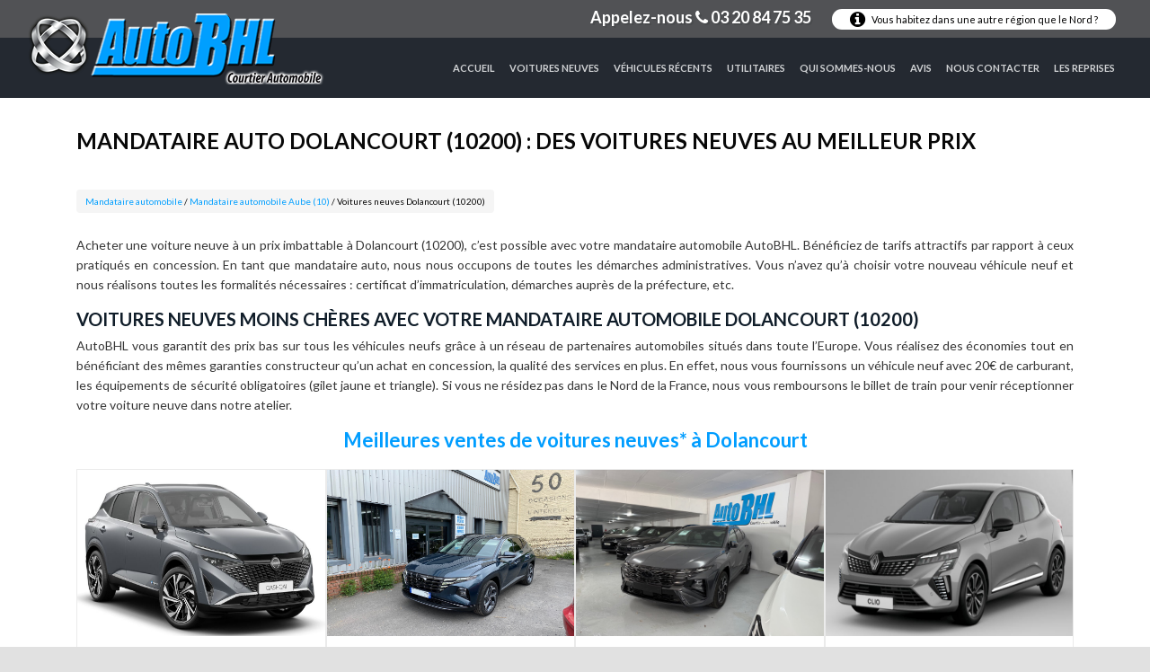

--- FILE ---
content_type: text/html; charset=utf-8
request_url: https://www.autobhl.com/mandataire-automobile/mandataire-automobile-aube/dolancourt.html
body_size: 4876
content:
<!DOCTYPE html>
<html lang="fr">
	<head>
		<meta charset="utf-8">
		<meta http-equiv="X-UA-Compatible" content="IE=edge">
		<meta name="viewport" content="width=device-width, initial-scale=1, shrink-to-fit=no">
		<meta name="author" content="AutoBHL">
		<meta name="generator" content="WordPress">
		<meta name="generator" content="FloatPHP">
			<meta name="keywords" content="Mandataire automobile">
			<meta name="description" content="Pour l’achat d’un véhicule neuf moins cher, faites confiance à votre mandataire auto Dolancourt (10200) AutoBHL. Qualité des services et professionnalisme.">
			<meta name="geo.placename" content="France,Aube,Dolancourt">
					<link rel="canonical" href="https://www.autobhl.com/mandataire-automobile/mandataire-automobile-aube/dolancourt.html">
			<link rel="alternate" hreflang="fr-FR" href="https://www.autobhl.com/mandataire-automobile/mandataire-automobile-aube/dolancourt.html">
					<title>Mandataire auto Dolancourt (10200) : une voiture neuve à prix réduit</title>
		<!-- Favicon -->
		<link rel="icon" type="image/png" href="/mandataire-automobile/public/assets/images/favicon.png">
		<!-- Packages -->
			<link rel="stylesheet" type="text/css" href="/mandataire-automobile/public/assets/packages/bootstrap/css/bootstrap.min.css">
	<link rel="stylesheet" type="text/css" href="/mandataire-automobile/public/assets/packages/font-awesome/css/font-awesome.min.css">
		<!-- App -->
					<link rel="stylesheet" type="text/css" href="/mandataire-automobile/public/assets/styles/app/style.css">
				<!-- Styles -->
			<link rel="stylesheet" type="text/css" href="/mandataire-automobile/public/assets/styles/cookies/jquery.cookiebar.css">
	<link rel="stylesheet" type="text/css" href="/mandataire-automobile/public/assets/styles/autocomplete/autocomplete.css">
	<link rel="stylesheet" type="text/css" href="/mandataire-automobile/public/assets/styles/autocomplete/typeahead.css">
	<link rel="stylesheet" type="text/css" href="/mandataire-automobile/public/assets/styles/rating/jquery.rateyo.min.css">
		<!-- Font -->
					<link href="https://fonts.googleapis.com/css?family=Lato:400,700" rel="stylesheet">
				<!-- OG-data -->
		<meta property="og:type" content="website">
		<meta property="og:url" content="http://www.autobhl.com/mandataire-automobile/mandataire-automobile-aube/dolancourt.html">
		<meta property="fb:app_id" content="">
					<meta property="og:title" content="Mandataire auto Dolancourt (10200) : une voiture neuve à prix réduit">
				<meta property="og:description" content="Pour l’achat d’un véhicule neuf moins cher, faites confiance à votre mandataire auto Dolancourt (10200) AutoBHL. Qualité des services et professionnalisme.">
				<meta property="og:image" content="https://www.autobhl.com/mandataire-automobile/public/uploads/images/Mandataire automobile.jpg">
			<!--[if lt IE 9]>
		<script src="https://oss.maxcdn.com/libs/html5shiv/3.7.0/html5shiv.js"></script>
		<script src="https://oss.maxcdn.com/libs/respond.js/1.3.0/respond.min.js"></script>
		<![endif]-->
					<!-- Google Analytics -->
<script>
(function(i,s,o,g,r,a,m){i['GoogleAnalyticsObject']=r;i[r]=i[r]||function(){
(i[r].q=i[r].q||[]).push(arguments)},i[r].l=1*new Date();a=s.createElement(o),
m=s.getElementsByTagName(o)[0];a.async=1;a.src=g;m.parentNode.insertBefore(a,m)
})(window,document,'script','//www.google-analytics.com/analytics.js','ga');

ga('create', 'UA-12430890-1', 'auto');  // Replace with your property ID.
ga('send', 'pageview');

</script>
<!-- End Google Analytics -->
			</head>
		<body class="doctor">
	<div class="top-header">
	<ul class="top-header-content">
		<li class="call-us">Appelez-nous <i class="fa fa-phone" aria-hidden="true"></i> 03 20 84 75 35</li>
		<li class="info">
			<a href="#" data-toggle="modal" data-target="#info">
				<i class="fa fa-info-circle" aria-hidden="true"></i> Vous habitez dans une autre région que le Nord ?
			</a>
		</li>
	</ul>
</div>
		<nav class="navbar navbar-expand-lg navbar-dark">
		<div class="container">
			<img class="navbar-brand" src="https://www.autobhl.com/mandataire-automobile/public/assets/images/logo.png">
			<button class="navbar-toggler navbar-toggler-right" type="button" data-toggle="collapse" data-target="#mobile" aria-controls="mobile" aria-expanded="false" aria-label="Toggle navigation">
			<span class="navbar-toggler-icon"></span>
			</button>
			<div class="collapse navbar-collapse" id="mobile">
				<ul class="navbar-nav ml-auto">
											<li class="nav-item">
							<a class="nav-link" href="https://www.autobhl.com/">Accueil</a>
						</li>
						<li class="nav-item">
							<a class="nav-link" href="https://www.autobhl.com/vente-voiture-neuve-moins-chere.html">Voitures Neuves</a>
						</li>
						<li class="nav-item">
							<a class="nav-link" href="https://www.autobhl.com/vente-voiture-occasion-moins-chere.html">Véhicules récents</a>
						</li>
						<li class="nav-item">
							<a class="nav-link" href="https://www.autobhl.com/vente-utilitaire-neuf-moins-cher.html">Utilitaires</a>
						</li>
						<li class="nav-item">
							<a class="nav-link" href="https://www.autobhl.com/mandataire-auto-lille-nord.html">Qui sommes-nous</a>
						</li>
						<li class="nav-item">
							<a class="nav-link" href="https://www.autobhl.com/mandataire-automobile-serieux.html">Avis</a>
						</li>
						<li class="nav-item">
							<a class="nav-link" href="https://www.autobhl.com/mandataire-voiture-neuve-moins-chere.html">Nous Contacter</a>
						</li>
						<li class="nav-item">
							<a class="nav-link" href="https://www.autobhl.com/reprise-mandataire-voiture-neuve-moins-chere.html">Les reprises</a>
						</li>
									</ul>
			</div>
		</div>
	</nav>

<article>
	<section class="simple-section heading-section">
		<div class="container">
			<h1 class="intro-title">
Mandataire auto Dolancourt (10200) : des voitures neuves au meilleur prix
</h1>		</div>
	</section>
	<section class="simple-section breadcrumb-section">
		<div class="container">
	<div class="row">
		<div class="col-md-12">
			<ul id="breadcrumb" vocab="http://schema.org/" typeof="BreadcrumbList">
				<li property="itemListElement" typeof="ListItem" title="Accueil">
					<a property="item" typeof="WebPage" href="https://www.autobhl.com/mandataire-automobile/">
						<span property="name">Mandataire automobile</span>
					</a>
					<meta property="position" content="1">
				</li>
				<span>/</span>
				<li property="itemListElement" typeof="ListItem" title="Département">
					<a property="item" typeof="WebPage" href="https://www.autobhl.com/mandataire-automobile/mandataire-automobile-aube/">
						<span property="name">Mandataire automobile Aube (10)</span>
					</a>
					<meta property="position" content="2">
				</li>
				<span>/</span>
				<li title="Vous êtes ici">Voitures neuves Dolancourt (10200)</li>
			</ul>
		</div>
	</div>
</div>	</section>
	<section class="simple-section content-section">
		<div class="container">
			<div class="row">
				<div class="col-md-12 content">
						<p>Acheter une voiture neuve &agrave; un prix imbattable &agrave; Dolancourt (10200), c&rsquo;est possible avec votre mandataire automobile AutoBHL. B&eacute;n&eacute;ficiez de tarifs attractifs par rapport &agrave; ceux pratiqu&eacute;s en concession. En tant que mandataire auto, nous nous occupons de toutes les d&eacute;marches administratives. Vous n&rsquo;avez qu&rsquo;&agrave; choisir votre nouveau v&eacute;hicule neuf et nous r&eacute;alisons toutes les formalit&eacute;s n&eacute;cessaires : certificat d&rsquo;immatriculation, d&eacute;marches aupr&egrave;s de la pr&eacute;fecture, etc.</p>
<h2>Voitures neuves moins ch&egrave;res avec votre mandataire automobile Dolancourt (10200)</h2>
<p>AutoBHL vous garantit des prix bas sur tous les v&eacute;hicules neufs gr&acirc;ce &agrave; un r&eacute;seau de partenaires automobiles situ&eacute;s dans toute l&rsquo;Europe. Vous r&eacute;alisez des &eacute;conomies tout en b&eacute;n&eacute;ficiant des m&ecirc;mes garanties constructeur qu&rsquo;un achat en concession, la qualit&eacute; des services en plus. En effet, nous vous fournissons un v&eacute;hicule neuf avec 20&euro; de carburant, les &eacute;quipements de s&eacute;curit&eacute; obligatoires (gilet jaune et triangle). Si vous ne r&eacute;sidez pas dans le Nord de la France, nous vous remboursons le billet de train pour venir r&eacute;ceptionner votre voiture neuve dans notre atelier.</p>
<h3 style="text-align: center;">Meilleures ventes de voitures neuves* &agrave; Dolancourt</h3>
<div class="car-list row">
			<div class="item col-md-3">
			<script type="application/ld+json">
{
	"@context": "http://schema.org",
	"@type": "Offer",
	"description" : "Voitures neuves moins chères avec votre mandataire automobile Dolancourt",
	"name" : "AutoBHL",
	"priceSpecification" : {
	    "@type" : "UnitPriceSpecification",
	    "priceCurrency" : "EUR",
	    "price" : "36690" 
	},
	"itemOffered" : {
	    "@type" : "Car",
	    "name" : "Nissan Qashqai Nouveau 2025",
	    "description" : "Prix catalogue 49200 €",
		"image" : "https://www.autobhl.com/photos/grandes/qashqai%20tekna%20plus%20ext1.jpg"
	}
}
</script>			<a href="https://www.autobhl.com/mandataire-automobile-nissan-qashqai-nouveau-2025-lille-4123-g-1.html" onclick="ga('send', 'event', 'Link', 'click', 'click-vehicule-ville');">
				<img class="img-fluid" alt="Mandataire automobile " src="https://www.autobhl.com/photos/full/qashqai%20tekna%20plus%20ext1.jpg">
			</a>
			<div class="content">
				<h3 class="title">Nissan Qashqai Nouveau 2025</h3>
				<div class="detail">
					<span class="price">36690 €</span>
					<span class="sub-price">Prix catalogue 49200 €</span>
					<a href="https://www.autobhl.com/mandataire-automobile-nissan-qashqai-nouveau-2025-lille-4123-g-1.html" class="read-more" onclick="ga('send', 'event', 'Link', 'click', 'click-vehicule-ville');">Voir Details <i class="fa fa-long-arrow-right" aria-hidden="true"></i></a>
				</div>
			</div>
		</div>
			<div class="item col-md-3">
			<script type="application/ld+json">
{
	"@context": "http://schema.org",
	"@type": "Offer",
	"description" : "Voitures neuves moins chères avec votre mandataire automobile Dolancourt",
	"name" : "AutoBHL",
	"priceSpecification" : {
	    "@type" : "UnitPriceSpecification",
	    "priceCurrency" : "EUR",
	    "price" : "38500" 
	},
	"itemOffered" : {
	    "@type" : "Car",
	    "name" : "Hyundai TUCSON",
	    "description" : "Prix catalogue 43100 €",
		"image" : "https://www.autobhl.com/photos/grandes/tucson%20executive%20ext1%283%29.jpg"
	}
}
</script>			<a href="https://www.autobhl.com/mandataire-automobile-hyundai-tucson-lille-3918-g-1.html" onclick="ga('send', 'event', 'Link', 'click', 'click-vehicule-ville');">
				<img class="img-fluid" alt="Mandataire automobile " src="https://www.autobhl.com/photos/full/tucson%20executive%20ext1%283%29.jpg">
			</a>
			<div class="content">
				<h3 class="title">Hyundai TUCSON</h3>
				<div class="detail">
					<span class="price">38500 €</span>
					<span class="sub-price">Prix catalogue 43100 €</span>
					<a href="https://www.autobhl.com/mandataire-automobile-hyundai-tucson-lille-3918-g-1.html" class="read-more" onclick="ga('send', 'event', 'Link', 'click', 'click-vehicule-ville');">Voir Details <i class="fa fa-long-arrow-right" aria-hidden="true"></i></a>
				</div>
			</div>
		</div>
			<div class="item col-md-3">
			<script type="application/ld+json">
{
	"@context": "http://schema.org",
	"@type": "Offer",
	"description" : "Voitures neuves moins chères avec votre mandataire automobile Dolancourt",
	"name" : "AutoBHL",
	"priceSpecification" : {
	    "@type" : "UnitPriceSpecification",
	    "priceCurrency" : "EUR",
	    "price" : "37790" 
	},
	"itemOffered" : {
	    "@type" : "Car",
	    "name" : "Hyundai TUCSON 2025",
	    "description" : "Prix catalogue 50900 €",
		"image" : "https://www.autobhl.com/photos/grandes/img_9794.jpg"
	}
}
</script>			<a href="https://www.autobhl.com/mandataire-automobile-hyundai-tucson-2025-lille-4236-g-1.html" onclick="ga('send', 'event', 'Link', 'click', 'click-vehicule-ville');">
				<img class="img-fluid" alt="Mandataire automobile " src="https://www.autobhl.com/photos/full/img_9794.jpg">
			</a>
			<div class="content">
				<h3 class="title">Hyundai TUCSON 2025</h3>
				<div class="detail">
					<span class="price">37790 €</span>
					<span class="sub-price">Prix catalogue 50900 €</span>
					<a href="https://www.autobhl.com/mandataire-automobile-hyundai-tucson-2025-lille-4236-g-1.html" class="read-more" onclick="ga('send', 'event', 'Link', 'click', 'click-vehicule-ville');">Voir Details <i class="fa fa-long-arrow-right" aria-hidden="true"></i></a>
				</div>
			</div>
		</div>
			<div class="item col-md-3">
			<script type="application/ld+json">
{
	"@context": "http://schema.org",
	"@type": "Offer",
	"description" : "Voitures neuves moins chères avec votre mandataire automobile Dolancourt",
	"name" : "AutoBHL",
	"priceSpecification" : {
	    "@type" : "UnitPriceSpecification",
	    "priceCurrency" : "EUR",
	    "price" : "21900" 
	},
	"itemOffered" : {
	    "@type" : "Car",
	    "name" : "Renault CLIO 5 2025",
	    "description" : "Prix catalogue 25650 €",
		"image" : "https://www.autobhl.com/photos/grandes/clio%202024%20ext%20rafale%20avt.jpg"
	}
}
</script>			<a href="https://www.autobhl.com/mandataire-automobile-renault-clio-5-2025-lille-4268-g-1.html" onclick="ga('send', 'event', 'Link', 'click', 'click-vehicule-ville');">
				<img class="img-fluid" alt="Mandataire automobile " src="https://www.autobhl.com/photos/full/clio%202024%20ext%20rafale%20avt.jpg">
			</a>
			<div class="content">
				<h3 class="title">Renault CLIO 5 2025</h3>
				<div class="detail">
					<span class="price">21900 €</span>
					<span class="sub-price">Prix catalogue 25650 €</span>
					<a href="https://www.autobhl.com/mandataire-automobile-renault-clio-5-2025-lille-4268-g-1.html" class="read-more" onclick="ga('send', 'event', 'Link', 'click', 'click-vehicule-ville');">Voir Details <i class="fa fa-long-arrow-right" aria-hidden="true"></i></a>
				</div>
			</div>
		</div>
			<div class="item col-md-3">
			<script type="application/ld+json">
{
	"@context": "http://schema.org",
	"@type": "Offer",
	"description" : "Voitures neuves moins chères avec votre mandataire automobile Dolancourt",
	"name" : "AutoBHL",
	"priceSpecification" : {
	    "@type" : "UnitPriceSpecification",
	    "priceCurrency" : "EUR",
	    "price" : "31990" 
	},
	"itemOffered" : {
	    "@type" : "Car",
	    "name" : "Renault ARKANA",
	    "description" : "Prix catalogue 35550 €",
		"image" : "https://www.autobhl.com/photos/grandes/arkana%20techno%20ext%20avt.jpg"
	}
}
</script>			<a href="https://www.autobhl.com/mandataire-automobile-renault-arkana-lille-4115-g-1.html" onclick="ga('send', 'event', 'Link', 'click', 'click-vehicule-ville');">
				<img class="img-fluid" alt="Mandataire automobile " src="https://www.autobhl.com/photos/full/arkana%20techno%20ext%20avt.jpg">
			</a>
			<div class="content">
				<h3 class="title">Renault ARKANA</h3>
				<div class="detail">
					<span class="price">31990 €</span>
					<span class="sub-price">Prix catalogue 35550 €</span>
					<a href="https://www.autobhl.com/mandataire-automobile-renault-arkana-lille-4115-g-1.html" class="read-more" onclick="ga('send', 'event', 'Link', 'click', 'click-vehicule-ville');">Voir Details <i class="fa fa-long-arrow-right" aria-hidden="true"></i></a>
				</div>
			</div>
		</div>
			<div class="item col-md-3">
			<script type="application/ld+json">
{
	"@context": "http://schema.org",
	"@type": "Offer",
	"description" : "Voitures neuves moins chères avec votre mandataire automobile Dolancourt",
	"name" : "AutoBHL",
	"priceSpecification" : {
	    "@type" : "UnitPriceSpecification",
	    "priceCurrency" : "EUR",
	    "price" : "32490" 
	},
	"itemOffered" : {
	    "@type" : "Car",
	    "name" : "Peugeot 308 NOUVELLE",
	    "description" : "Prix catalogue 37570 €",
		"image" : "https://www.autobhl.com/photos/grandes/img_7071%281%29.jpg"
	}
}
</script>			<a href="https://www.autobhl.com/mandataire-automobile-peugeot-308-nouvelle-lille-4027-g-1.html" onclick="ga('send', 'event', 'Link', 'click', 'click-vehicule-ville');">
				<img class="img-fluid" alt="Mandataire automobile " src="https://www.autobhl.com/photos/full/img_7071%281%29.jpg">
			</a>
			<div class="content">
				<h3 class="title">Peugeot 308 NOUVELLE</h3>
				<div class="detail">
					<span class="price">32490 €</span>
					<span class="sub-price">Prix catalogue 37570 €</span>
					<a href="https://www.autobhl.com/mandataire-automobile-peugeot-308-nouvelle-lille-4027-g-1.html" class="read-more" onclick="ga('send', 'event', 'Link', 'click', 'click-vehicule-ville');">Voir Details <i class="fa fa-long-arrow-right" aria-hidden="true"></i></a>
				</div>
			</div>
		</div>
			<div class="item col-md-3">
			<script type="application/ld+json">
{
	"@context": "http://schema.org",
	"@type": "Offer",
	"description" : "Voitures neuves moins chères avec votre mandataire automobile Dolancourt",
	"name" : "AutoBHL",
	"priceSpecification" : {
	    "@type" : "UnitPriceSpecification",
	    "priceCurrency" : "EUR",
	    "price" : "31600" 
	},
	"itemOffered" : {
	    "@type" : "Car",
	    "name" : "Peugeot 2008 SUV",
	    "description" : "Prix catalogue 35120 €",
		"image" : "https://www.autobhl.com/photos/grandes/2008%20gt%20blanc%20ext1%283%29.jpg"
	}
}
</script>			<a href="https://www.autobhl.com/mandataire-automobile-peugeot-2008-suv-lille-4084-g-1.html" onclick="ga('send', 'event', 'Link', 'click', 'click-vehicule-ville');">
				<img class="img-fluid" alt="Mandataire automobile " src="https://www.autobhl.com/photos/full/2008%20gt%20blanc%20ext1%283%29.jpg">
			</a>
			<div class="content">
				<h3 class="title">Peugeot 2008 SUV</h3>
				<div class="detail">
					<span class="price">31600 €</span>
					<span class="sub-price">Prix catalogue 35120 €</span>
					<a href="https://www.autobhl.com/mandataire-automobile-peugeot-2008-suv-lille-4084-g-1.html" class="read-more" onclick="ga('send', 'event', 'Link', 'click', 'click-vehicule-ville');">Voir Details <i class="fa fa-long-arrow-right" aria-hidden="true"></i></a>
				</div>
			</div>
		</div>
			<div class="item col-md-3">
			<script type="application/ld+json">
{
	"@context": "http://schema.org",
	"@type": "Offer",
	"description" : "Voitures neuves moins chères avec votre mandataire automobile Dolancourt",
	"name" : "AutoBHL",
	"priceSpecification" : {
	    "@type" : "UnitPriceSpecification",
	    "priceCurrency" : "EUR",
	    "price" : "29700" 
	},
	"itemOffered" : {
	    "@type" : "Car",
	    "name" : "Renault ARKANA",
	    "description" : "Prix catalogue 38500 €",
		"image" : "https://www.autobhl.com/photos/grandes/n194729-839456.jpg"
	}
}
</script>			<a href="https://www.autobhl.com/mandataire-automobile-renault-arkana-lille-4173-g-1.html" onclick="ga('send', 'event', 'Link', 'click', 'click-vehicule-ville');">
				<img class="img-fluid" alt="Mandataire automobile " src="https://www.autobhl.com/photos/full/n194729-839456.jpg">
			</a>
			<div class="content">
				<h3 class="title">Renault ARKANA</h3>
				<div class="detail">
					<span class="price">29700 €</span>
					<span class="sub-price">Prix catalogue 38500 €</span>
					<a href="https://www.autobhl.com/mandataire-automobile-renault-arkana-lille-4173-g-1.html" class="read-more" onclick="ga('send', 'event', 'Link', 'click', 'click-vehicule-ville');">Voir Details <i class="fa fa-long-arrow-right" aria-hidden="true"></i></a>
				</div>
			</div>
		</div>
	</div>				</div>
			</div>
		</div>
	</section>
	<section class="brand-section">
		<div class="container">
	<div class="row">
		<div class="col-md-5">
			<img class="img-fluid" src="https://www.autobhl.com/assets/images/megane_4.png" alt="Voitures neuves Dolancourt">
		</div>
		<div class="col-md-7">
			<span class="brand-heading">
				<span class="blue">Trouvez une voiture neuve*</span> PAR MARQUE
			</span>
			<ul class="brand-list">
									<li>
						<a class="brand-link" href="https://www.autobhl.com/mandataire-citroen.html" onclick="ga('send', 'event', 'Link', 'click', 'click-marque-ville');">
							Citroen <span class="brand-count">(8)</span>
						</a>
					</li>
									<li>
						<a class="brand-link" href="https://www.autobhl.com/mandataire-dacia.html" onclick="ga('send', 'event', 'Link', 'click', 'click-marque-ville');">
							Dacia <span class="brand-count">(3)</span>
						</a>
					</li>
									<li>
						<a class="brand-link" href="https://www.autobhl.com/mandataire-hyundai.html" onclick="ga('send', 'event', 'Link', 'click', 'click-marque-ville');">
							Hyundai <span class="brand-count">(18)</span>
						</a>
					</li>
									<li>
						<a class="brand-link" href="https://www.autobhl.com/mandataire-nissan.html" onclick="ga('send', 'event', 'Link', 'click', 'click-marque-ville');">
							Nissan <span class="brand-count">(2)</span>
						</a>
					</li>
									<li>
						<a class="brand-link" href="https://www.autobhl.com/mandataire-peugeot.html" onclick="ga('send', 'event', 'Link', 'click', 'click-marque-ville');">
							Peugeot <span class="brand-count">(35)</span>
						</a>
					</li>
									<li>
						<a class="brand-link" href="https://www.autobhl.com/mandataire-renault.html" onclick="ga('send', 'event', 'Link', 'click', 'click-marque-ville');">
							Renault <span class="brand-count">(62)</span>
						</a>
					</li>
							</ul>
		</div>
	</div>
</div>	</section>
	<section class="simple-section content-section">
		<div class="container">
			<div class="row">
				<div class="col-md-12 content">
					<div class="call-action">
	<p>Achetez votre voiture neuve* moins cher à Dolancourt</p>
	<a href="https://www.autobhl.com/vente-voiture-neuve-moins-chere.html" onclick="ga('send', 'event', 'Link', 'click', 'click-ville');">Consultez le stock</a>
</div>					<p>Pour l&rsquo;achat de votre nouvelle voiture neuve,&nbsp;pourquoi payer plus cher&nbsp;? N&rsquo;h&eacute;sitez plus et faites confiance &agrave; votre mandataire auto Dolancourt (10200) pour obtenir des r&eacute;ductions de plusieurs milliers d&rsquo;euros.</p>					* <small>10Km</small>
				</div>
			</div>
		</div>
	</section>
</article>
<footer>
			<div class="footer-copyright">
			<div class="container">
				<span>Copyright © Autobhl - Réalisation Viaprestige Agency | <a href="https://www.autobhl.com/mentions-legales.html" rel="nofollow">Mentions légales</a> | <a href="https://www.autobhl.com/blog/">Actus automobiles</a></span>
			</div>
		</div>
	</footer>
				
			<script src="/mandataire-automobile/public/assets/packages/jquery/jquery.min.js"></script>
	<script src="/mandataire-automobile/public/assets/packages/popper/popper.min.js"></script>
	<script src="/mandataire-automobile/public/assets/packages/jquery/jquery.easing-1.3.pack.js"></script>
	<script src="/mandataire-automobile/public/assets/packages/bootstrap/js/bootstrap.min.js"></script>
	<!-- <script defer src="/mandataire-automobile/public/assets/packages/magnific-popup/jquery.magnific-popup.min.js"></script> -->
	<!-- <script defer src="/mandataire-automobile/public/assets/scripts/cookies/jquery.cookiebar.js"></script> -->
	<!-- <script defer src="/mandataire-automobile/public/assets/scripts/carousel/owl.carousel.min.js"></script> -->
	<!-- <script defer src="/mandataire-automobile/public/assets/scripts/autocomplete/typeahead.bundle.js"></script> -->
	<!-- <script defer src="/mandataire-automobile/public/assets/scripts/rating/jquery.rateyo.min.js"></script> -->
	<!-- <script async defer src="https://www.google.com/recaptcha/api.js"></script> -->
	<script type="text/javascript">
		var globalvars = [];
		globalvars['baseUri']  = 'https://www.autobhl.com';
		globalvars['root']     = '/mandataire-automobile';
		globalvars['pageType'] = 'city';
		var dataList = [];
		dataList['count'] =  $("#data-list").children().length;
		dataList['limit'] = dataList['count'] / 2;
		dataList['limit'] = parseInt(dataList['limit'],10);
	</script>
	<script defer src="/mandataire-automobile/public/assets/scripts/app/main.js"></script>
	<script defer src="/mandataire-automobile/public/assets/scripts/app/city.js"></script>
	<script type="application/ld+json">
{
"@context":"http://schema.org/",
"@type":"Article",
"url":"http://www.autobhl.com/mandataire-automobile/mandataire-automobile-aube/dolancourt.html",
"author":{
"@type":"Person",
"name":"AutoBHL"
},
"headline":"Mandataire auto Dolancourt (10200) : des voitures neuves au meilleur prix",
"datePublished":"2017-05-11T18:11:22+01:00",
"dateModified":"2017-05-20T15:21:08+08:02",
"image":{
"@type":"ImageObject",
"url":"https://www.autobhl.com/mandataire-automobile/public/assets/images/medecins-de-garde.jpg",
"width":800,
"height":800
},
"ArticleSection":"Mandataire automobile",
"Publisher":{
"@type":"Organization",
"name":"autobhl.com",
"url":"https://www.autobhl.com/mandataire-automobile/",
"logo":{
"@type":"ImageObject",
"url":"https://www.autobhl.com/mandataire-automobile/public/assets/images/logo.png",
"width":200,
"height":60
}
},
"mainEntityOfPage":"https://www.autobhl.com/mandataire-automobile/mandataire-automobile-aube/",
"description":"Pour l’achat d’un véhicule neuf moins cher, faites confiance à votre mandataire auto Dolancourt (10200) AutoBHL. Qualité des services et professionnalisme."
}
</script><script defer src="https://static.cloudflareinsights.com/beacon.min.js/vcd15cbe7772f49c399c6a5babf22c1241717689176015" integrity="sha512-ZpsOmlRQV6y907TI0dKBHq9Md29nnaEIPlkf84rnaERnq6zvWvPUqr2ft8M1aS28oN72PdrCzSjY4U6VaAw1EQ==" data-cf-beacon='{"version":"2024.11.0","token":"869f35712eeb4e4999f293a218e7eb7f","r":1,"server_timing":{"name":{"cfCacheStatus":true,"cfEdge":true,"cfExtPri":true,"cfL4":true,"cfOrigin":true,"cfSpeedBrain":true},"location_startswith":null}}' crossorigin="anonymous"></script>
</body>
</html>

--- FILE ---
content_type: text/css
request_url: https://www.autobhl.com/mandataire-automobile/public/assets/styles/cookies/jquery.cookiebar.css
body_size: -96
content:
#cookie-bar {
    background: #e8e8e8;
    width: 100%;
    height: auto;
    line-height: 50px;
    color: #eeeeee;
    text-align: center;
    padding: 15px 0;
    display: block;
    position: fixed;
    z-index: 10000;
}
#cookie-bar.fixed {
    position: fixed;
    top: 0;
    left: 0;
    width: 100%;
}
#cookie-bar.fixed.bottom {
    bottom: 0;
    top: auto;
}
#cookie-bar p {
    margin: 0;
    padding: 0;
}
#cookie-bar a {
    color: #ffffff;
    display: inline-block;
    border-radius: 2px;
    text-decoration: none;
    padding: 0 5px;
    margin-left: 8px;
}
#cookie-bar .cb-enable {
    background: #0079c2;
}
#cookie-bar .cb-enable:hover {
    background: #fccb24;
}
#cookie-bar .cb-disable {
    background: #990000;
}
#cookie-bar .cb-disable:hover {
    background: #bb0000;
}
#cookie-bar .cb-policy {
    background: #0033bb;
}
#cookie-bar .cb-policy:hover {
    background: #0055dd;
}

--- FILE ---
content_type: text/css
request_url: https://www.autobhl.com/mandataire-automobile/public/assets/styles/autocomplete/autocomplete.css
body_size: -302
content:
.pac-logo:after {
    background-image: none !important;
}
.autocomplete{
	background: url(/public/assets/img/marker.png) #fff no-repeat scroll 10px 10px;}
}

--- FILE ---
content_type: text/css
request_url: https://www.autobhl.com/mandataire-automobile/public/assets/styles/autocomplete/typeahead.css
body_size: 74
content:
.title{}
.example{padding:30px 0;}
.example-name{margin:20px 0;font-size:32px;}
.demo{position:relative;*z-index:1;margin:50px 0;}
.typeahead,
.tt-query,
.tt-hint{-moz-border-radius:8px;}
.typeahead{background-color:#fff;}
.typeahead:focus{border:2px solid #0097cf;}
.tt-query{-webkit-box-shadow:inset 0 1px 1px rgba(0, 0, 0, 0.075);-moz-box-shadow:inset 0 1px 1px rgba(0, 0, 0, 0.075);box-shadow:inset 0 1px 1px rgba(0, 0, 0, 0.075);}
.tt-hint{color:#999;}
.tt-menu{width:422px;margin:12px 0;padding:8px 0;background-color:#fff;border:1px solid #ccc;border:1px solid rgba(0, 0, 0, 0.2);-webkit-border-radius:8px;-moz-border-radius:8px;border-radius:8px;-webkit-box-shadow:0 5px 10px rgba(0,0,0,.2);-moz-box-shadow:0 5px 10px rgba(0,0,0,.2);box-shadow:0 5px 10px rgba(0,0,0,.2);}
.tt-suggestion{padding:3px 20px;font-size:18px;line-height:24px;color:#0079c2;}
.tt-suggestion:hover{cursor:pointer;color:#fff;background-color:#0097cf;}
.tt-suggestion.tt-cursor{color:#fff;background-color:#0097cf;}
.tt-suggestion p{margin:0;}
.gist{font-size:14px;}
#custom-templates .empty-message{padding:5px 10px;text-align:center;}
#multiple-datasets .league-name{margin:0 20px 5px 20px;padding:3px 0;border-bottom:1px solid #ccc;}
#scrollable-dropdown-menu .tt-menu{max-height:150px;overflow-y:auto;}
#rtl-support .tt-menu{text-align:right;}

--- FILE ---
content_type: application/javascript
request_url: https://www.autobhl.com/mandataire-automobile/public/assets/scripts/app/city.js
body_size: 1555
content:
/**
 * Global functions
 * Template : doctor
 */
$(document).ready(function($)
{
    // show only limited data to avoid page loading
    // loadSmallData();
    // display hidden data
    // loadMoreDomData();
    // send doctor's error by email
    // sendErrorMessage();
    // get 08 number by doctor phone
    // getAutiotelNumber();
    // init autocomplete search
    // searchDoctors();
    // redirect to search item
    // getDoctorsByGeo();
    // set doctor map
    // initDoctorMap(globalvars['address'] + ' ' + globalvars['postal']);

    setTimeout(getBigCities(), 50000);
    
});
/****************************************************************************/
/**
 * show only limited data to avoid page loading
 */
function loadSmallData()
{
    $(".doctor-table tbody tr").slice(0, 10).show();
}
/**
 * display hidden data
 */
function loadMoreDomData()
{
    $("#load-more-data").on('click', function(e) {
        e.preventDefault();
        $(".doctor-table tbody tr:hidden").slice(0, 5).slideDown();
        if ($(".doctor-table tbody tr:hidden").length == 0) {
            $("#load").fadeOut('slow');
        }
        $('html,body').animate({
            scrollTop: $(this).offset().top - 500
        }, 1500);
    });
}
/**
 * initDoctorMap
 */
function initDoctorMap(address)
{
    if (globalvars['pageCat'] == 'profile' && address !== undefined) {

        // init geocode
        var geocoder = new google.maps.Geocoder();

        geocoder.geocode({'address': address}, function(results, status) {

          if (status === 'OK') {
            // get geocoding from google geocoding
            var lat  = results[0].geometry.location.lat();
            var long = results[0].geometry.location.lng();
            // init Leaflet with google
            var map = L.map('doctor-map', {
                scrollWheelZoom: false
            }).setView([lat, long], 14);
            L.tileLayer('https://a.tile.openstreetmap.org/{z}/{x}/{y}.png', {
                maxZoom: 18,
                scrollWheelZoom: false,
                attribution: '<a href="https://www.allo-veterinaire-garde.com">allo-veterinaire-garde.com</a>',
                id: 'mapbox.streets'
            }).addTo(map);
            // set address
            marker = L.marker([lat, long]).addTo(map);
            // open popup
            marker.bindPopup(address).openPopup();
          } else {

            // catch city LatLong
            var cityLat = globalvars['geoLat'],
            cityLong = globalvars['geoLong'];

            // init Leaflet with city Lat and Long
            var map = L.map('doctor-map', {
                scrollWheelZoom: false
            }).setView([cityLat, cityLong], 14);
            L.tileLayer('https://a.tile.openstreetmap.org/{z}/{x}/{y}.png', {
                maxZoom: 18,
                scrollWheelZoom: false,
                attribution: '<a href="https://www.allo-veterinaire-garde.com">allo-veterinaire-garde.com</a>',
                id: 'mapbox.streets'
            }).addTo(map);
            // set address
            marker = L.marker([ cityLat, cityLong ]).addTo(map);
            // open popup
            marker.bindPopup(address).openPopup();
          }
        });
    }
}
/**
 * getAutiotelNumber
 */
function getAutiotelNumber()
{
    // define button
    var button = '.show-doctor-number';
    // catch submit event
    $(button).on('click', function(e) {
        // prevent click
        e.preventDefault();
        // get id
        var id = $(this).attr('data');
        // operation confirm
        // begin ajax call
        $.ajax({
            // ajax request config
            type: 'POST',
            url: '/get/phone/' + id + '/',
            cache: false,
            // callback on success
            success: function(response) {

                $(this).popover('show');
                $('#phone-modal .modal-body .phone-number a').attr('href', 'tel:' + response);
                $('#phone-modal .modal-body .phone-number a').html(response);
                $('#phone-modal').modal('show');
            },
            // callback on error
            error: function(resultat, statut, erreur) {}
        });
    });
}
/**
 * getAutiotelNumber
 */
function sendErrorMessage()
{
    // define button
    var button = '.send-doctor-error';
    // catch submit event
    $(button).on('click', function(e) {
        // prevent click
        e.preventDefault();
        // get id
        var id = $(this).attr('data');
        // operation confirm
        // begin ajax call
        $.ajax({
            // ajax request config
            type: 'POST',
            url: '/get/doctor/' + id + '/',
            cache: false,
            // callback on success
            success: function(response) {

                // parse json response
                var x     = JSON.parse(response),
                doctorID  = x.doctorID,
                firstName = x.firstName,
                lastName  = x.lastName;
                // set data
                $('#error-modal .modal-body #doctorID').val(doctorID);
                $('#error-modal .modal-header .doctor-data-error').html(firstName+' '+lastName+' ('+doctorID+')');
                $('#error-modal .modal-body #doctorName').val(firstName+' '+lastName);
                $('#error-modal').modal('show');
            },
            // callback on error
            error: function(resultat, statut, erreur) {}
        });
    });
    // define button
    var form = '#doctor-error-form';
    // catch submit event
    $(form).on('submit', function(e) {
        // prevent click
        e.preventDefault();
        // operation confirm
        // serialize form's data
        var data = $(form).serialize();
        // begin ajax call
        $.ajax({
            // ajax request config
            type: 'POST',
            url: '/send/error/',
            cache: false,
            dataType: 'html',
            data: data,
            // callback on success
            success: function(response) {

                if (response == 'error') {

                    $('#error-modal #form-message').html('Veuillez valider le captcha');

                }else if(response == 'sent'){

                    $('#error-modal #form-message').html('Merci, votre message a bien été envoyé');

                }
            },
            // callback on error
            error: function(resultat, statut, erreur) {}
        });
    });
}
/**
 * searchDoctors
 */
function searchDoctors()
{
    autocompleteSearch('departmentName', 'department.json', '#search-location .department-complete');
    autocompleteSearch('cityRealName', 'city.json', '#search-location .city-complete');
}
/**
 * getDoctorsByGeo
 */
function getDoctorsByGeo()
{
    // define button
    var form = '#search-location';
    // catch submit event
    $(form).on('submit', function(e) {
        // prevent click
        e.preventDefault();
        // operation confirm
        // serialize form's data
        var data = $(form).serialize();
        // begin ajax call
        $.ajax({
            // ajax request config
            type: 'POST',
            url: '/search/location/',
            cache: false,
            dataType: 'html',
            data: data,
            // callback on success
            success: function(response) {
                window.location.href = response;
            },
            // callback on error
            error: function(resultat, statut, erreur) {}
        });
    });
}
/**
 * getBigCities
 */
function getBigCities()
{
    if (globalvars['pageCat'] == 'department') {
        $.ajax({
            // ajax request config
            type: 'POST',
            url: '/get/cities/' + globalvars['depCode'] + '/',
            cache: false,
            // callback on success
            success: function(response) {
                $(".big-cities .ajax-loading").remove();
                $(".big-cities").append(response);
            },
            // callback on error
            error: function(resultat, statut, erreur) {}
        });
    }
}

--- FILE ---
content_type: application/javascript
request_url: https://www.autobhl.com/mandataire-automobile/public/assets/scripts/app/main.js
body_size: 1689
content:
jQuery(window).ready(function($) {

    // initCarousel();
    // initCookie();
    dataList();
    dataListStyle();
    // tooltip();
    // setNotice();
    // initPopover();
    // initRating();
    // goToLink();
    // initShareButton();
    // goToHome();
    // contactMail();
     



});

$(window).scroll(function() {

    restNav();

});



function initPopover() {

    $('[data-toggle="popover"]').popover();

}



function tooltip() {

    $('[data-toggle="tooltip"]').tooltip();

}



function initCarousel()

{

    if ($(".carousel-wrapper").length) {

        $(".carousel-wrapper").owlCarousel({

            autoPlay: 3000,

            items: 3,

            itemsDesktop: [1199, 3],

            itemsDesktopSmall: [979, 3]

        });

    }

}



function initCookie() {

    $.cookieBar();

}



function dataList() {

    var $data = $('#data-list'),

        group;

    while ((group = $data.find('li:lt(' + 34 + ')').remove()).length) {

        $('<ul/>').append(group).appendTo('#data-list-wrapper');

    }

}



function dataListStyle() {

    $("#data-list-wrapper ul").each(function(index) {

        $(this).addClass('data-list-content');

    });

}



function restNav() {

    var scroll = $(window).scrollTop();

    if (scroll >= 10) {

        $(".navbar").addClass("reset-opacity");

        $(".logo").attr('width', '200');

    } else {

        $(".navbar").removeClass("reset-opacity");

        $(".logo").attr('width', '224');

    }

}



function geoSearch() {

    $(function() {

        $(".geo-complete").geocomplete({

            country: 'FR',

            types: ['(cities)']

        }).bind("geocode:result", function(event, result) {

            $("#target").attr('value', result.formatted_address);

        }).bind("geocode:error", function(event, status) {

            console.log('Error' + status);

        });

    });

    $("#find").click(function() {

        var target = $("#target").attr('value');

        target = target.split(',');

        target = target[0];

        var link = $("#data-list-wrapper a:contains(" + target + ")");

        var url = link.attr('href');

        window.location.replace(globalvars['base_url'] + url);

    });

}



function ajaxSearch() {

    $.ajax({

        type: 'POST',

        dataType: 'text',

        url: globalvars['root']+'/search/',

        data: $('#geo-form').serializeArray(),

        success: function(response) {

            alert(response);

        },

        error: function(resultat, statut, erreur) {

            console.log('Error' + statut);

        }

    });

}



function setNotice() {

    $('#notice-link').click(function () {
        var baseUri = window.location.origin;
        $.get(baseUri + globalvars['root'] + '/public/storage/notice', function(data) {
            $("#notice .modal-body").html(data);
        });
    });
}

function autocompleteSearch(dataName, dataSource, dataTarget) {

    var baseUrl = globalvars['root']+'/public/storage/';
    var dataSource = new Bloodhound({
        datumTokenizer: Bloodhound.tokenizers.obj.whitespace(dataName),
        queryTokenizer: Bloodhound.tokenizers.whitespace,
        prefetch: {
            url: baseUrl + dataSource
        }
    });
    dataSource.initialize();
    $(dataTarget).typeahead({
        hint: true,
        highlight: true,
        minLength: 1
    }, {
        displayKey: dataName,
        source: dataSource.ttAdapter()
    });
}



function initRating() {
    // Init rating
    $('#rateYo').rateYo({
            rating: 1,
            fullStar: true,
            starWidth: "20px",
            normalFill: "#FFFFFF"
        })
        // Submit rating
        .on("rateyo.set", function(e, data) {
            var ratingVal = data.rating;
            var target = window.location.href;
            $.ajax({
                type: 'POST',
                dataType: 'html',
                url: globalvars['root']+'/rating/set/',
                data: {
                    rating: ratingVal,
                    uri: target
                },
                success: function(response) {
                    if (response !== 'rated') {

                        $("#rating-title").fadeOut(function() {
                            $(this).text("Merci !").fadeIn();
                        });

                    } else {

                        $("#rating-title").fadeOut(function() {
                            $(this).text("Votre avis est déja pris en considération, Merci !").fadeIn();
                        });
                    }
                },
                error: function(response, statut, erreur) {
                    console.log('Error' + statut);
                }
            });
        });
}

/**
 * getAutiotelNumber
 */
function contactMail()
{
    // define button
    var form = '#contact';
    // catch submit event
    $(form).on('submit', function(e) {
        // prevent click
        e.preventDefault();
        // operation confirm
        // serialize form's data
        var data = $(form).serialize();
        // begin ajax call
        $.ajax({
            // ajax request config
            type: 'POST',
            url: globalvars['root']+'/contact/send/',
            cache: false,
            dataType: 'html',
            data: data,
            // callback on success
            success: function(response) {

                console.log(response);

                if (response == 'warning') {

                    $('#contact #form-message').html('Veuillez valider le captcha');

                }else if(response == 'sent'){

                    $('#contact #form-message').html('Merci, votre message a bien été envoyé');

                }
            },
            // callback on error
            error: function(resultat, statut, erreur) {}
        });
    });
}

function goToLink()

{

    $('.sweet-link').on('click', function(e) {

        e.preventDefault();

        url = $(this).attr('data');

        window.location.href = decryptLink(url);

    });

}

function decryptLink(val)

{

    return eval("String.fromCharCode(" + val + ")");

}



function initShareButton()

{

    if ($(".share-article").length) {

        $(".share-article").jsSocials({

            showCount: false,

            showLabel: true,

            shares: ["twitter", "facebook", "googleplus", "linkedin", "pinterest"]

        });

    }

}

function goToHome()

{
    $('.logo').on('click', function(e) {
        e.preventDefault();
        url = $(this).attr('data');
        window.location.href = decryptLink(url);
    });
}


